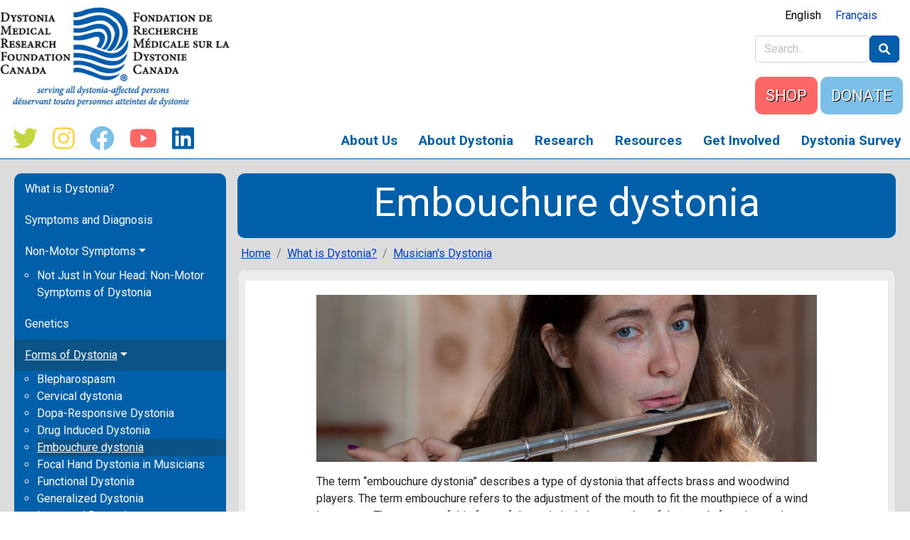

--- FILE ---
content_type: text/html; charset=UTF-8
request_url: https://dystoniacanada.org/index.php/about-dystonia/musicians-dystonias/embouchure-dystonia
body_size: 15298
content:

<!DOCTYPE html>
<html lang="en" dir="ltr" prefix="content: http://purl.org/rss/1.0/modules/content/  dc: http://purl.org/dc/terms/  foaf: http://xmlns.com/foaf/0.1/  og: http://ogp.me/ns#  rdfs: http://www.w3.org/2000/01/rdf-schema#  schema: http://schema.org/  sioc: http://rdfs.org/sioc/ns#  sioct: http://rdfs.org/sioc/types#  skos: http://www.w3.org/2004/02/skos/core#  xsd: http://www.w3.org/2001/XMLSchema# " class="h-100">
  <head>
    <meta charset="utf-8" />
<script async src="https://www.googletagmanager.com/gtag/js?id=UA-63796506-3"></script>
<script>window.dataLayer = window.dataLayer || [];function gtag(){dataLayer.push(arguments)};gtag("js", new Date());gtag("set", "developer_id.dMDhkMT", true);gtag("config", "UA-63796506-3", {"groups":"default","anonymize_ip":true,"page_placeholder":"PLACEHOLDER_page_path"});</script>
<script>var _paq = _paq || [];(function(){var u=(("https:" == document.location.protocol) ? "https://matomo.web.net/" : "http://matomo.web.net/");_paq.push(["setSiteId", "13"]);_paq.push(["setTrackerUrl", u+"matomo.php"]);_paq.push(["setDoNotTrack", 1]);if (!window.matomo_search_results_active) {_paq.push(["trackPageView"]);}_paq.push(["setIgnoreClasses", ["no-tracking","colorbox"]]);_paq.push(["enableLinkTracking"]);var d=document,g=d.createElement("script"),s=d.getElementsByTagName("script")[0];g.type="text/javascript";g.defer=true;g.async=true;g.src=u+"matomo.js";s.parentNode.insertBefore(g,s);})();</script>
<meta name="Generator" content="Drupal 9 (https://www.drupal.org)" />
<meta name="MobileOptimized" content="width" />
<meta name="HandheldFriendly" content="true" />
<meta name="viewport" content="width=device-width, initial-scale=1.0" />
<link rel="icon" href="/sites/dystoniacanada.org/files/148484949521805.png" type="image/png" />
<link rel="alternate" hreflang="en" href="https://dystoniacanada.org/index.php/about-dystonia/musicians-dystonias/embouchure-dystonia" />
<link rel="alternate" hreflang="fr" href="https://dystoniacanada.org/index.php/fr/about-dystonia/musicians-dystonias/embouchure-dystonia" />
<link rel="canonical" href="https://dystoniacanada.org/index.php/about-dystonia/musicians-dystonias/embouchure-dystonia" />
<link rel="shortlink" href="https://dystoniacanada.org/index.php/node/50" />

    <title>Embouchure dystonia | Dystonia Medical Research Foundation Canada</title>
    <link rel="stylesheet" media="all" href="/libraries/superfish/css/superfish.css?skdws2" />
<link rel="stylesheet" media="all" href="/core/themes/stable/css/system/components/ajax-progress.module.css?skdws2" />
<link rel="stylesheet" media="all" href="/core/themes/stable/css/system/components/align.module.css?skdws2" />
<link rel="stylesheet" media="all" href="/core/themes/stable/css/system/components/autocomplete-loading.module.css?skdws2" />
<link rel="stylesheet" media="all" href="/core/themes/stable/css/system/components/fieldgroup.module.css?skdws2" />
<link rel="stylesheet" media="all" href="/core/themes/stable/css/system/components/container-inline.module.css?skdws2" />
<link rel="stylesheet" media="all" href="/core/themes/stable/css/system/components/clearfix.module.css?skdws2" />
<link rel="stylesheet" media="all" href="/core/themes/stable/css/system/components/details.module.css?skdws2" />
<link rel="stylesheet" media="all" href="/core/themes/stable/css/system/components/hidden.module.css?skdws2" />
<link rel="stylesheet" media="all" href="/core/themes/stable/css/system/components/item-list.module.css?skdws2" />
<link rel="stylesheet" media="all" href="/core/themes/stable/css/system/components/js.module.css?skdws2" />
<link rel="stylesheet" media="all" href="/core/themes/stable/css/system/components/nowrap.module.css?skdws2" />
<link rel="stylesheet" media="all" href="/core/themes/stable/css/system/components/position-container.module.css?skdws2" />
<link rel="stylesheet" media="all" href="/core/themes/stable/css/system/components/progress.module.css?skdws2" />
<link rel="stylesheet" media="all" href="/core/themes/stable/css/system/components/reset-appearance.module.css?skdws2" />
<link rel="stylesheet" media="all" href="/core/themes/stable/css/system/components/resize.module.css?skdws2" />
<link rel="stylesheet" media="all" href="/core/themes/stable/css/system/components/sticky-header.module.css?skdws2" />
<link rel="stylesheet" media="all" href="/core/themes/stable/css/system/components/system-status-counter.css?skdws2" />
<link rel="stylesheet" media="all" href="/core/themes/stable/css/system/components/system-status-report-counters.css?skdws2" />
<link rel="stylesheet" media="all" href="/core/themes/stable/css/system/components/system-status-report-general-info.css?skdws2" />
<link rel="stylesheet" media="all" href="/core/themes/stable/css/system/components/tabledrag.module.css?skdws2" />
<link rel="stylesheet" media="all" href="/core/themes/stable/css/system/components/tablesort.module.css?skdws2" />
<link rel="stylesheet" media="all" href="/core/themes/stable/css/system/components/tree-child.module.css?skdws2" />
<link rel="stylesheet" media="all" href="/themes/custom/dyscan_theme/b5dyscan/css/accordion.css?skdws2" />
<link rel="stylesheet" media="all" href="/libraries/fontawesome/css/fontawesome.min.css?skdws2" />
<link rel="stylesheet" media="all" href="/libraries/fontawesome/css/solid.min.css?skdws2" />
<link rel="stylesheet" media="all" href="/core/themes/stable/css/core/assets/vendor/normalize-css/normalize.css?skdws2" />
<link rel="stylesheet" media="all" href="/core/themes/stable/css/core/normalize-fixes.css?skdws2" />
<link rel="stylesheet" media="all" href="/core/themes/classy/css/components/action-links.css?skdws2" />
<link rel="stylesheet" media="all" href="/core/themes/classy/css/components/breadcrumb.css?skdws2" />
<link rel="stylesheet" media="all" href="/core/themes/classy/css/components/collapse-processed.css?skdws2" />
<link rel="stylesheet" media="all" href="/core/themes/classy/css/components/container-inline.css?skdws2" />
<link rel="stylesheet" media="all" href="/core/themes/classy/css/components/details.css?skdws2" />
<link rel="stylesheet" media="all" href="/core/themes/classy/css/components/exposed-filters.css?skdws2" />
<link rel="stylesheet" media="all" href="/core/themes/classy/css/components/field.css?skdws2" />
<link rel="stylesheet" media="all" href="/core/themes/classy/css/components/form.css?skdws2" />
<link rel="stylesheet" media="all" href="/core/themes/classy/css/components/icons.css?skdws2" />
<link rel="stylesheet" media="all" href="/core/themes/classy/css/components/inline-form.css?skdws2" />
<link rel="stylesheet" media="all" href="/core/themes/classy/css/components/item-list.css?skdws2" />
<link rel="stylesheet" media="all" href="/core/themes/classy/css/components/links.css?skdws2" />
<link rel="stylesheet" media="all" href="/core/themes/classy/css/components/menu.css?skdws2" />
<link rel="stylesheet" media="all" href="/core/themes/classy/css/components/more-link.css?skdws2" />
<link rel="stylesheet" media="all" href="/core/themes/classy/css/components/pager.css?skdws2" />
<link rel="stylesheet" media="all" href="/core/themes/classy/css/components/tabledrag.css?skdws2" />
<link rel="stylesheet" media="all" href="/core/themes/classy/css/components/tableselect.css?skdws2" />
<link rel="stylesheet" media="all" href="/core/themes/classy/css/components/tablesort.css?skdws2" />
<link rel="stylesheet" media="all" href="/core/themes/classy/css/components/textarea.css?skdws2" />
<link rel="stylesheet" media="all" href="/core/themes/classy/css/components/ui-dialog.css?skdws2" />
<link rel="stylesheet" media="all" href="/core/themes/classy/css/components/messages.css?skdws2" />
<link rel="stylesheet" media="all" href="/core/themes/classy/css/components/node.css?skdws2" />
<link rel="stylesheet" media="all" href="//fonts.googleapis.com/css2?family=Roboto:ital,wght@0,400;0,500;0,700;0,900;1,400;1,500;1,700;1,900&amp;display=swap" />
<link rel="stylesheet" media="all" href="/themes/custom/dyscan_theme/b5dyscan/css/style.css?skdws2" />
<link rel="stylesheet" media="all" href="/themes/custom/dyscan_theme/b5dyscan/css/custom.css?skdws2" />

    <script src="/libraries/fontawesome/js/fontawesome.min.js?v=6.1.0" defer></script>
<script src="/libraries/fontawesome/js/brands.min.js?v=6.1.0" defer></script>

  </head>
  <body class="path-node page-node-type-page   d-flex flex-column h-100">
        <a href="#main-content" class="visually-hidden focusable skip-link">
      Skip to main content
    </a>
    
      <div class="dialog-off-canvas-main-canvas d-flex flex-column h-100" data-off-canvas-main-canvas>
    
<header>
  <div class="header-container">
    <div id="block-b5dyscan-branding" class="block block-system block-system-branding-block">
  
    
  <div class="navbar-brand d-flex align-items-center">

    <a href="/" title="Home" rel="home" class="site-logo d-block">
    <img src="/sites/dystoniacanada.org/files/DMRF_FRMDC%20-%20no%20white%20background_4.png" alt="Home" />
  </a>
  
  <div>
    
      </div>
</div>
</div>

    
    <div class="header-inner-container">
      <div class="language-switcher-language-url block block-language block-language-blocklanguage-interface" id="block-languageswitcher-5" role="navigation">
  
    
      <ul class="links"><li hreflang="en" data-drupal-link-system-path="node/50" class="en is-active"><a href="/index.php/about-dystonia/musicians-dystonias/embouchure-dystonia" class="language-link is-active" hreflang="en" data-drupal-link-system-path="node/50">English</a></li><li hreflang="fr" data-drupal-link-system-path="node/50" class="fr"><a href="/index.php/fr/about-dystonia/musicians-dystonias/embouchure-dystonia" class="language-link" hreflang="fr" data-drupal-link-system-path="node/50">Français</a></li></ul>
  </div>

      <div class="search-block-form block block-search container-inline" data-drupal-selector="search-block-form" id="block-b5dyscan-search-form" role="search">
  
    
      <form action="/search/node" method="get" id="search-block-form" accept-charset="UTF-8">
  <div class="js-form-item form-item js-form-type-search form-type-search js-form-item-keys form-item-keys form-no-label">
      <label for="edit-keys" class="visually-hidden">Search</label>
        
  <input title="Enter the terms you wish to search for." placeholder="Search..." data-drupal-selector="edit-keys" type="search" id="edit-keys" name="keys" value="" size="15" maxlength="128" class="form-search form-control" />


        </div>
<div data-drupal-selector="edit-actions" class="form-actions js-form-wrapper form-wrapper" id="edit-actions">
    <input data-drupal-selector="edit-submit" type="submit" id="edit-submit" value="" class="button js-form-submit form-submit btn btn-primary" />

</div>

</form>

  </div>

      <div id="block-headerbuttons" class="block block-block-content block-block-content24f14a10-7d88-47da-91c2-aa39046a1e5f">
  
    
      
            <div class="clearfix text-formatted field field--name-body field--type-text-with-summary field--label-hidden field__item"><div class="shop header-button"><a href="https://app.etapestry.com/cart/DystoniaMedicalResearchFounda_1/default/category.php?ref=7253.0.249744410">SHOP</a></div>

<div class="donate header-button"><a href="/donateonline">DONATE</a></div>
</div>
      
  </div>

    </div>
  </div>
</header>

<main role="main">

  <nav class="navbar navbar-expand-lg sticky-top">
    <div class="container d-flex">
      

      <div
        class="collapse navbar-collapse justify-content-md-end flex-wrap"
        id="navbarSupportedContent">
        
          <div class="region region-nav-main">
    <div id="block-social-icons" class="block block-block-content block-block-contentdcb3c2c7-504b-4d7b-8120-92d5753bb7f2">
  
    
      
            <div class="clearfix text-formatted field field--name-body field--type-text-with-summary field--label-hidden field__item"><p>
<a class="social-icon" href="https://twitter.com/dystonia_canada" rel="Follow DMRF Canada on Twitter"><i class="fa-brands fa-twitter"></i></a>
<a class="social-icon" href="https://www.instagram.com/dystonia_canada/" rel="DMRF Canada on Instagram"><i class="fa-brands fa-instagram"></i></a>
<a class="social-icon" href="https://www.facebook.com/DMRFC" rel="DMRF Canada on Facebook"><i class="fa-brands fa-facebook"></i></a>
<a class="social-icon" href="https://www.youtube.com/channel/UCsJiskFOKDLKgOzztHloHTg" rel="DMRF Canada on YouTube"><i class="fa-brands fa-youtube"></i></a>
<a class="social-icon" href="https://ca.linkedin.com/company/dystonia-medical-research-foundation-canada" rel="DMRF Canada on LinkedIn"><i class="fa-brands fa-linkedin"></i></a>
</p></div>
      
  </div>
<div id="block-mainnavigation" class="block block-superfish block-superfishmain">
  
    
      
<ul id="superfish-main" class="menu sf-menu sf-main sf-horizontal sf-style-none">
  
<li id="main-menu-link-content6592619e-c50c-493a-85b8-30fb9a24969d" class="sf-depth-1 menuparent"><a href="/index.php/about-us" title="About DMRF Canada" class="sf-depth-1 menuparent">About Us</a><ul><li id="main-menu-link-content1a8716c6-c7d7-432e-9340-446c18dc5b0f" class="sf-depth-2 sf-no-children"><a href="/index.php/about-us" title="Learn about our Foundation" class="sf-depth-2">About DMRF Canada</a></li><li id="main-menu-link-content90a75b71-8788-4abf-89dd-d946a9f85c06" class="sf-depth-2 sf-no-children"><a href="/index.php/about-us/people" title="Staff and Board" class="sf-depth-2">People</a></li><li id="main-menu-link-content89e0b861-4e6e-4d36-9bb8-bf09873bfd0e" class="sf-depth-2 sf-no-children"><a href="/index.php/news" class="sf-depth-2">Latest News</a></li><li id="main-menu-link-contentb8e51559-aab7-4bd6-983a-75b066ed8751" class="sf-depth-2 sf-no-children"><a href="/index.php/newsletters" title="Newsletters and E-newsletters" class="sf-depth-2">Newsletters</a></li><li id="main-menu-link-contentf955cf7f-fb22-4ad6-94dc-28a80556d283" class="sf-depth-2 sf-no-children"><a href="/index.php/social-media" title="How to reach us on Social Media" class="sf-depth-2">Find Us on Social</a></li><li id="main-menu-link-content9c7935eb-75b0-4c7d-a4d9-9a9b29eaaf56" class="sf-depth-2 sf-no-children"><a href="/index.php/contactus" title="Contact Information " class="sf-depth-2">Contact Us</a></li><li id="main-menu-link-content0f8c102b-2e98-4080-aac2-9d2dae4cf850" class="sf-depth-2 sf-no-children"><a href="/index.php/annual-reports-and-financial-statements" title="Annual Reports and Financial Statements" class="sf-depth-2">Annual Reports and Financial Statements</a></li><li id="main-menu-link-content8fe8abb8-005b-4708-90ef-1a73e26ce7ff" class="sf-depth-2 sf-no-children"><a href="https://dystoniacanada.org/partnerships" title="DMRF Canada&#039;s list of Partnerships" class="sf-depth-2 sf-external">Partnerships</a></li></ul></li><li id="main-menu-link-content97c138af-1297-4184-9943-40c442bcca34" class="active-trail sf-depth-1 menuparent"><a href="/index.php/about-dystonia" title="Learn about dystonia" class="sf-depth-1 menuparent">About Dystonia</a><ul><li id="main-menu-link-content9806cd96-ae99-402d-8a0e-0da727fd9660" class="sf-depth-2 sf-no-children"><a href="/index.php/about-dystonia" title="About Dystonia" class="sf-depth-2">What is Dystonia?</a></li><li id="main-menu-link-content90c27a49-ac96-4256-8858-aa4332ea8b39" class="sf-depth-2 sf-no-children"><a href="/index.php/about-dystonia/symptoms-diagnosis" title="Symptoms and Diagnosis of Dystonia" class="sf-depth-2">Symptoms and Diagnosis</a></li><li id="main-menu-link-contentc812bf41-7764-433c-8f74-a6b9f264ea74" class="sf-depth-2 sf-no-children"><a href="/index.php/more-movement-disorder-non-motor-dystonia-symptoms" class="sf-depth-2">Non-Motor Symptoms</a></li><li id="main-menu-link-contentfc75e51c-5ccd-4add-90d5-1dbcdeabc1b2" class="sf-depth-2 sf-no-children"><a href="/index.php/about-dystonia/genetics" title="Genetics of Dystonia" class="sf-depth-2">Genetics</a></li><li id="main-menu-link-content21736e79-0f93-4fd1-9ee2-7553fcd54ae1" class="active-trail sf-depth-2 menuparent"><a href="/index.php/about-dystonia/forms-dystonia" title="Different Types of Dystonia" class="sf-depth-2 menuparent">Forms of Dystonia</a><ul><li id="main-menu-link-content01c25c4b-6f7f-4867-b518-cc05454b130c" class="sf-depth-3 sf-no-children"><a href="/index.php/blepharospasm" class="sf-depth-3">Blepharospasm</a></li><li id="main-menu-link-contentcfe1b0dc-1256-4e19-a643-ea75c7a22870" class="sf-depth-3 sf-no-children"><a href="/index.php/about-dystonia/focal-dystonias/cervical-dystonia" class="sf-depth-3">Cervical dystonia</a></li><li id="main-menu-link-contentb63f335c-ffe7-4e5b-8bf3-64ac65786caa" class="sf-depth-3 sf-no-children"><a href="/index.php/about-dystonia/dopa-responsive-dystonia" class="sf-depth-3">Dopa-Responsive Dystonia</a></li><li id="main-menu-link-contentd414dc04-82d4-47f0-8035-9cbf7d537c9e" class="sf-depth-3 sf-no-children"><a href="/index.php/about-dystonia/secondary-dystonias/drug-induced" class="sf-depth-3">Drug Induced Dystonia</a></li><li id="main-menu-link-content70333ceb-e5e4-498d-a12b-0ccf6b6fd6e8" class="active-trail sf-depth-3 sf-no-children"><a href="/index.php/about-dystonia/musicians-dystonias/embouchure-dystonia" class="is-active sf-depth-3">Embouchure dystonia</a></li><li id="main-menu-link-content72b4c7b3-3c24-4519-bb04-bd3bcf0c0d4b" class="sf-depth-3 sf-no-children"><a href="/index.php/about-dystonia/musicians-dystonias/focal-hand" class="sf-depth-3">Focal Hand Dystonia in Musicians</a></li><li id="main-menu-link-contentf6b9a74b-6450-493f-8b85-1ab0153f4422" class="sf-depth-3 sf-no-children"><a href="/index.php/about-dystonia/functionaldystonia" class="sf-depth-3">Functional Dystonia</a></li><li id="main-menu-link-content24614fca-bbfe-4f4e-83c8-85fcd9b9de65" class="sf-depth-3 sf-no-children"><a href="/index.php/generalizeddystonia" class="sf-depth-3">Generalized Dystonia</a></li><li id="main-menu-link-content82b536d3-75d6-4bd8-8f6b-d97a8276e7e3" class="sf-depth-3 sf-no-children"><a href="/index.php/about-dystonia/focal-dystonias/laryngeal-dystonia" class="sf-depth-3">Laryngeal Dystonia</a></li><li id="main-menu-link-contentf480bcd3-ff5f-479b-9dd0-a65bdea7e48e" class="sf-depth-3 sf-no-children"><a href="/index.php/about-dystonia/lower-limb-dystonia" class="sf-depth-3">Lower Limb Dystonia</a></li><li id="main-menu-link-content9e488d3e-7017-4721-834f-2a84d3b93ccd" class="sf-depth-3 sf-no-children"><a href="/index.php/about-dystonia/myoclonic-dystonia" class="sf-depth-3">Myoclonus-Dystonia</a></li><li id="main-menu-link-content59d85ce4-3b63-4b06-a4cb-1fa83dfcc91f" class="sf-depth-3 sf-no-children"><a href="/index.php/about-dystonia/secondary-dystonias/neurological-metabolic-diseases" class="sf-depth-3">Neurological and Metabolic Diseases</a></li><li id="main-menu-link-content5468b144-d36f-44fa-8c4a-d8635d94195a" class="sf-depth-3 sf-no-children"><a href="/index.php/about-dystonia/focal-dystonias/oromandibular-dystonia" class="sf-depth-3">Oromandibular dystonia</a></li><li id="main-menu-link-contentae2b529f-3284-49ee-a7a3-9e90c085fbc2" class="sf-depth-3 sf-no-children"><a href="/index.php/about-dystonia/paroxysmaldyskinesias" class="sf-depth-3">Paroxysmal Dystonia and Dyskinesias</a></li><li id="main-menu-link-content39542e60-22f8-428a-8b80-707e39e8bd09" class="sf-depth-3 sf-no-children"><a href="/index.php/about-dystonia/pediatric-dystonia" class="sf-depth-3">Pediatric Dystonia</a></li><li id="main-menu-link-contentd6ca2927-a78d-42a1-9eab-242b87052b5a" class="sf-depth-3 sf-no-children"><a href="/index.php/rapid-onset-dystonia-parkinsonism" class="sf-depth-3">Rapid-Onset Dystonia-Parkinsonism</a></li><li id="main-menu-link-contentc423e5c7-9780-45a8-9034-13f9a7412428" class="sf-depth-3 sf-no-children"><a href="/index.php/runners-dystonia" class="sf-depth-3">Runner&#039;s Dystonia</a></li><li id="main-menu-link-content832784e1-0f71-4774-ada4-74daf0b1bbec" class="sf-depth-3 sf-no-children"><a href="/index.php/about-dystonia/secondary-dystonias/toxins" class="sf-depth-3">Toxins</a></li><li id="main-menu-link-contentc46a2065-5a8d-4a36-b081-97297c17dd19" class="sf-depth-3 sf-no-children"><a href="/index.php/about-dystonia/secondary-dystonias/trauma" class="sf-depth-3">Trauma</a></li><li id="main-menu-link-content9818187c-2202-444e-b5de-f5614481980b" class="sf-depth-3 sf-no-children"><a href="/index.php/about-dystonia/focal-dystonias/writer%E2%80%99s-cramp" class="sf-depth-3">Writer’s Cramp</a></li><li id="main-menu-link-content1f6408c0-24f7-4fea-afba-54b391241c85" class="sf-depth-3 sf-no-children"><a href="/index.php/about-dystonia/x-linked-dystonia-parkinsonism" class="sf-depth-3">X-linked Dystonia-parkinsonism</a></li></ul></li><li id="main-menu-link-content5db537a5-c337-4958-a2e5-c60f1ac1b36e" class="sf-depth-2 menuparent"><a href="/index.php/about-dystonia/treatments" title="Treatments for Dystonia" class="sf-depth-2 menuparent">Treatments</a><ul><li id="main-menu-link-content63b8fb06-5b05-4c48-8ee2-e609475b1e54" class="sf-depth-3 sf-no-children"><a href="/index.php/about-dystonia/treatments/botulinum-injections" class="sf-depth-3">Botulinum Toxin Injections</a></li><li id="main-menu-link-contentb1dfd053-0643-44ef-913b-8f1722cc344a" class="sf-depth-3 sf-no-children"><a href="/index.php/complementary-therapies" class="sf-depth-3">Complementary Therapies</a></li><li id="main-menu-link-contentc323a384-1dcb-43e7-bdd6-ee708be89ee1" class="sf-depth-3 sf-no-children"><a href="/index.php/about-dystonia/treatments/deep-brain-stimulation" title="Deep Brain Stimulation" class="sf-depth-3">Deep Brain Stimulation</a></li><li id="main-menu-link-content4397fae9-9887-4bf8-92f0-c07cdf3fd469" class="sf-depth-3 sf-no-children"><a href="https://dystoniacanada.org/fr/Physioth%C3%A9rapie-et-dystonie" class="sf-depth-3 sf-external">Non-Drug Therapies</a></li><li id="main-menu-link-contentaaae6d9e-6f05-44d4-b98f-168fded05c50" class="sf-depth-3 sf-no-children"><a href="/index.php/about-dystonia/treatments/oral-medications" class="sf-depth-3">Oral Medications</a></li><li id="main-menu-link-content74548ba5-5eec-4755-a4ae-be5c7c2133cf" class="sf-depth-3 sf-no-children"><a href="/index.php/about-dystonia/treatments/surgery" class="sf-depth-3">Other Surgeries</a></li><li id="main-menu-link-contenta0e54f05-7998-4d5e-8a81-9742d7e7b534" class="sf-depth-3 sf-no-children"><a href="/index.php/about-dystonia/treatments/voice/speech-therapy" class="sf-depth-3">Voice/Speech Therapy</a></li></ul></li><li id="main-menu-link-content6807b27e-a556-4db6-a584-23a53695b5d5" class="sf-depth-2 sf-no-children"><a href="/index.php/faqs" title="Frequently Asked Questions about Dystonia" class="sf-depth-2">Frequently Asked Questions</a></li><li id="main-menu-link-contentc9d857f1-3f04-4bd9-8334-286a303f0155" class="sf-depth-2 sf-no-children"><a href="https://dystoniacanada.org/common-misunderstandings" class="sf-depth-2 sf-external">Common Misunderstandings </a></li><li id="main-menu-link-content032ee9ac-22bd-406d-a498-b77a600d84c7" class="sf-depth-2 sf-no-children"><a href="/index.php/about-dystonia/related-differential-disorders" title="Learn about disorders related to dystonia" class="sf-depth-2">Related Disorders</a></li><li id="main-menu-link-contentb231d3bb-0ac2-4f87-b608-63e492be3dbf" class="sf-depth-2 sf-no-children"><a href="/index.php/dystonia-information-materials" class="sf-depth-2">Downloadable Dystonia Information Materials</a></li><li id="main-menu-link-contentc5a3d98c-fc2d-4fef-a891-7f01346c3dc8" class="sf-depth-2 sf-no-children"><a href="/index.php/video" title="Dystonia Video" class="sf-depth-2">Dystonia Video</a></li><li id="main-menu-link-content226d272d-34f3-4d86-a7c1-84054efcd8af" class="sf-depth-2 sf-no-children"><a href="/index.php/dystonia-information-sessions" title="Dystonia Information Sessions" class="sf-depth-2">Dystonia Information Sessions</a></li><li id="main-menu-link-content4b78a366-e608-4185-b2b1-de2ce1f99add" class="sf-depth-2 sf-no-children"><a href="/index.php/patient-stories" title="Stories written by dystonia patients" class="sf-depth-2">Patient Stories</a></li></ul></li><li id="main-menu-link-content328b0608-2e69-48b5-97fb-18c8e92868e1" class="sf-depth-1 menuparent"><a href="/index.php/research" title="Research Information" class="sf-depth-1 menuparent">Research</a><ul><li id="main-menu-link-contentcfa5bec2-9cdf-4555-ab23-2f40422d2618" class="sf-depth-2 sf-no-children"><a href="/index.php/research" title="How we Fund and Support Dystonia Research" class="sf-depth-2">How We Support Research</a></li><li id="main-menu-link-contente212b300-6aff-4836-991e-67be3622bc0b" class="sf-depth-2 sf-no-children"><a href="https://dystoniacanada.org/research-changes-lives" title="Current Projects" class="sf-depth-2 sf-external">Current Projects</a></li><li id="main-menu-link-content2eb5c3e6-572a-4dec-b078-13c5ca5b65fb" class="sf-depth-2 sf-no-children"><a href="/index.php/latest-dystonia-research-news" title="Latest Dystonia Research" class="sf-depth-2">Latest Research News</a></li><li id="main-menu-link-content4caacf45-c177-4dd2-b33b-be091c7f7972" class="sf-depth-2 sf-no-children"><a href="/index.php/researchfunding" title="Funding Opportunities for Dystonia Researchers" class="sf-depth-2">Research Funding Opportunities</a></li><li id="main-menu-link-content6aa3be3c-63ba-4c2f-b8f1-5ff5a2c5c3af" class="sf-depth-2 sf-no-children"><a href="/index.php/you-can-help-shape-dystonia-research" title="Support Future Dystonia Research with the Global Dystonia Registry" class="sf-depth-2">Global Dystonia Registry</a></li><li id="main-menu-link-content01a5f78d-63b0-4ee9-b29b-51b24dcbb0e4" class="sf-depth-2 sf-no-children"><a href="/index.php/dystonia-coalition" title="Learn about the Dystonia Coalition" class="sf-depth-2">Dystonia Coalition</a></li><li id="main-menu-link-content55562418-fbac-44b2-b518-6d48ed5ebe97" class="sf-depth-2 sf-no-children"><a href="/index.php/news/dmrf-launches-first-scientific-journal-dedicated-dystonia" title="Dystonia, an open access scientific journal" class="sf-depth-2">Dystonia Journal</a></li><li id="main-menu-link-contenta3d1a990-dd95-4be3-b889-4a62faa21d6f" class="sf-depth-2 sf-no-children"><a href="/index.php/clinical-trials-for-dystonia" class="sf-depth-2">Clinical Trials and Research Studies</a></li><li id="main-menu-link-content4a3932db-daa3-4cb8-8cfe-72427b7268a0" class="sf-depth-2 sf-no-children"><a href="https://dystoniacanada.org/scienceandresearch" title="Dystonia Science and Research Meetings" class="sf-depth-2 sf-external">Dystonia Science and Research Meetings</a></li></ul></li><li id="main-menu-link-content6a2e31ef-907c-4db6-bcc5-be37493329cf" class="sf-depth-1 menuparent"><a href="/index.php/resources" title="resources for patients and caregivers " class="sf-depth-1 menuparent">Resources</a><ul><li id="main-menu-link-content9d27f5ca-3a7f-4492-97d0-dabdb3b0f0c7" class="sf-depth-2 menuparent"><a href="/index.php/resources" class="sf-depth-2 menuparent">Tools &amp; Resources For Living Well With Dystonia</a><ul><li id="main-menu-link-content7e12a969-9c6b-4881-b690-e64dbfbd1bcb" class="sf-depth-3 sf-no-children"><a href="/index.php/living-with-dystonia" class="sf-depth-3">Living With Dystonia</a></li><li id="main-menu-link-content48ee8911-15f0-4487-9c87-49ec1e8d060a" class="sf-depth-3 sf-no-children"><a href="/index.php/how-talk-with-your-doctor-about-dystonia" class="sf-depth-3">How to Talk with Your Doctor About Dystonia</a></li><li id="main-menu-link-content3442339c-8d7f-4943-ba95-6b67d7ee5c10" class="sf-depth-3 sf-no-children"><a href="/index.php/travelling-with-dystonia" class="sf-depth-3">Travelling With Dystonia</a></li><li id="main-menu-link-content8b74a78c-203c-441d-baae-773a3ab646f2" class="sf-depth-3 sf-no-children"><a href="/index.php/fr/Physioth%C3%A9rapie-et-dystonie" title="Dystonia Physio Exercise Hub and more" class="sf-depth-3">Physiotherapy and Dystonia</a></li><li id="main-menu-link-content9d5b9b06-e02d-433c-b5c3-ea5289c587dd" class="sf-depth-3 sf-no-children"><a href="/index.php/financialsupport" title="Financial resources for dystonia patients" class="sf-depth-3">Financial Support</a></li><li id="main-menu-link-contentaedef225-16f7-432d-be25-0084d574d1eb" class="sf-depth-3 sf-no-children"><a href="/index.php/resources/provincial-health-insurance/provincial-health-insurance" class="sf-depth-3">Provincial Healthcare Programs and Support</a></li><li id="main-menu-link-contentc2464cd7-8270-4d04-a117-98077e2c97de" class="sf-depth-3 sf-no-children"><a href="/index.php/upcoming-events" title="Find Support Groups in your Area " class="sf-depth-3">Upcoming Events and Support Group Meetings</a></li><li id="main-menu-link-content01364a49-4e30-4eaf-b294-466544acdab1" class="sf-depth-3 sf-no-children"><a href="/index.php/online-support" title="Meet with other dystonia patients online" class="sf-depth-3">Online Support Groups</a></li><li id="main-menu-link-content7bacc5e7-3a3d-42b5-bb77-0ec70713c618" class="sf-depth-3 sf-no-children"><a href="/index.php/arts" class="sf-depth-3">Books and Music by the Dystonia Community</a></li><li id="main-menu-link-content11e37fd9-9c7f-4755-bacc-fa852172df16" class="sf-depth-3 sf-no-children"><a href="/index.php/dystoniapatientgrant" title="Apply For The Jackson Mooney Dystonia Patient Grant" class="sf-depth-3">Apply For The Jackson Mooney Patient Grant Today</a></li><li id="main-menu-link-content4dbfbef1-146e-40a2-b906-6168ff04bf5c" class="sf-depth-3 sf-no-children"><a href="/index.php/patient-stories" title="Stories written by dystonia patients" class="sf-depth-3">Patient Stories</a></li></ul></li><li id="main-menu-link-content59b8a48d-4eea-4f52-a199-396cb46d8c95" class="sf-depth-2 sf-no-children"><a href="/index.php/resources-for-teens" class="sf-depth-2">Resources for Teens and Young Adults</a></li><li id="main-menu-link-contentf72e0f5f-b4ab-4e5a-9fc8-8c64b5c649f0" class="sf-depth-2 sf-no-children"><a href="/index.php/support" title="Support Groups and Other Helpful Links" class="sf-depth-2">Find A Doctor/ Join A Support Group</a></li><li id="main-menu-link-contentb76616fe-f909-437c-96d2-d0d2780aadd5" class="sf-depth-2 sf-no-children"><a href="/index.php/support-for-caregivers" title="resources for caregivers" class="sf-depth-2">Resources for Parents and Caregivers</a></li><li id="main-menu-link-content39f32185-60c1-41d5-88d6-668100a509ee" class="sf-depth-2 sf-no-children"><a href="/index.php/healthprofessionals" title="Resources for Health Professionals" class="sf-depth-2">Resources for Health Professionals</a></li><li id="main-menu-link-content46686af2-79a7-40cf-a9a3-2e5659409547" class="sf-depth-2 sf-no-children"><a href="/index.php/other-helpful-links" title="Links to Other Organizations that can be helpful for dystonia patients" class="sf-depth-2">Other Helpful Links</a></li><li id="main-menu-link-content1fbb99b6-5845-4fca-91bf-58953b2e92ef" class="sf-depth-2 sf-no-children"><a href="/index.php/cyber-safety" class="sf-depth-2">Cyber Safety</a></li></ul></li><li id="main-menu-link-contentc43784cd-23e7-4c9f-9677-114d8954e67d" class="sf-depth-1 menuparent"><a href="/index.php/get-involved" title="Find out how you can help support dystonia patients and research" class="sf-depth-1 menuparent">Get Involved</a><ul><li id="main-menu-link-contentb16cff71-0f01-4b12-a396-621dcfc4fd08" class="sf-depth-2 menuparent"><a href="/index.php/ways-help" class="sf-depth-2 menuparent">Ways to Give</a><ul><li id="main-menu-link-contentf2c6ca87-96b0-4207-8abe-0545106b5ac9" class="sf-depth-3 sf-no-children"><a href="/index.php/donate" class="sf-depth-3">Make a Donation</a></li><li id="main-menu-link-content938b155b-d239-476b-8b35-54273f9f63fc" class="sf-depth-3 sf-no-children"><a href="/index.php/donate-car-canada" class="sf-depth-3">Donate-a-car-Canada</a></li><li id="main-menu-link-content00dc6c4b-d440-4443-b8d4-98d21644f622" class="sf-depth-3 sf-no-children"><a href="/index.php/employee-giving-program" class="sf-depth-3">Employee Giving Programs</a></li><li id="main-menu-link-contentac85f575-6855-4f89-a6e1-ca4ed32f8af1" class="sf-depth-3 sf-no-children"><a href="/index.php/legacy" class="sf-depth-3">Planned Giving</a></li><li id="main-menu-link-contenta998f80e-1073-4e25-8bf3-6af0484e6f67" class="sf-depth-3 sf-no-children"><a href="/index.php/auction" class="sf-depth-3">Auction</a></li><li id="main-menu-link-contenteb7aafd0-acc4-4b19-b100-b166134af52a" class="sf-depth-3 sf-no-children"><a href="https://tiltify.com/dmrfcanada" class="sf-depth-3 sf-external">Tiltify</a></li></ul></li><li id="main-menu-link-contentd190b526-3a08-43ac-8a47-9d3a7a0ff7e0" class="sf-depth-2 menuparent"><a href="/index.php/fundraise" title="Find out how you can fundraise in your own community" class="sf-depth-2 menuparent">Fundraise</a><ul><li id="main-menu-link-content1506c384-9fd5-48b8-bf82-f09456f4eaef" class="sf-depth-3 sf-no-children"><a href="/index.php/doit" class="sf-depth-3">Do It For Dystonia</a></li><li id="main-menu-link-content3cb3e063-b5d9-4928-b498-e84ceafd8655" class="sf-depth-3 sf-no-children"><a href="/index.php/join-an-event" title="Join an upcoming community event near you!" class="sf-depth-3">Join an Event</a></li><li id="main-menu-link-contentf21a4208-1711-445f-90b7-ca051ad4d16b" class="sf-depth-3 sf-no-children"><a href="/index.php/facebookfundraising" class="sf-depth-3">Facebook Fundraising</a></li><li id="main-menu-link-contente77a8ecf-0700-4e86-aab6-cfa36d7389e8" class="sf-depth-3 sf-no-children"><a href="https://tiltify.com/dmrfcanada" class="sf-depth-3 sf-external">Tiltify</a></li></ul></li><li id="main-menu-link-content532a33df-17be-4300-bb4d-f78564bf7954" class="sf-depth-2 sf-no-children"><a href="/index.php/connectdmrfc" title="Connect Us With Your Network " class="sf-depth-2">Connect Us With Your Network </a></li><li id="main-menu-link-contenta5a7bd06-9980-4303-93d8-c33748af7486" class="sf-depth-2 menuparent"><a href="/index.php/raise-dystonia-awareness" title="raise awareness about dystonia " class="sf-depth-2 menuparent">Raise Awareness</a><ul><li id="main-menu-link-contentd78cbf26-3827-4748-bef9-461c4012ba2b" class="sf-depth-3 sf-no-children"><a href="https://dystoniacanada.org/dystoniaawarenessmonth" title="September is Dystonia Awareness month." class="sf-depth-3 sf-external">Dystonia Awareness Month</a></li><li id="main-menu-link-content03014869-35f2-4912-a73b-21b5c94bc93d" class="sf-depth-3 sf-no-children"><a href="https://dystoniacanada.org/raise-dystonia-awareness" title="How to raise awareness throughout the year. " class="sf-depth-3 sf-external">Raise Awareness Throughout the Year</a></li></ul></li><li id="main-menu-link-contentbda896cf-6f73-42bb-ab1d-b4e15a0a6169" class="sf-depth-2 sf-no-children"><a href="/index.php/advocacy" title="Organizations affiliated with DMRF Canada" class="sf-depth-2">Advocacy</a></li><li id="main-menu-link-content30d7f0e2-d771-45f4-b780-0298c7f9b694" class="sf-depth-2 sf-no-children"><a href="/index.php/volunteer" class="sf-depth-2">Volunteer</a></li><li id="main-menu-link-contentf8775cd8-1b83-45d8-ac37-822d647fe383" class="sf-depth-2 sf-no-children"><a href="https://dystoniacanada.org/case-for-support" class="sf-depth-2 sf-external">Case For Support</a></li></ul></li><li id="main-menu-link-content0e942964-ef91-4cc7-a2e2-54d40091614c" class="sf-depth-1 sf-no-children"><a href="/index.php/Survey2025" class="sf-depth-1">Dystonia Survey</a></li>
</ul>

  </div>

  </div>

      </div>
    </div>
  </nav>

  <a id="main-content" tabindex="-1"></a>
  
  
  
  

  <div class="container">
        <div class="row g-0">
              <div class="order-2 order-lg-1 col-12 col-lg-3">
            <div class="region region-sidebar-first">
    <nav aria-labelledby="block-menu-side-nav-menu" id="block-menu-side-nav" class="block block-menu navigation menu--main">
            
  <h5 class="visually-hidden" id="block-menu-side-nav-menu">Main navigation</h5>
  

        
            <ul class="navbar-nav mr-auto">
                        <li class="nav-item">
          <a href="/index.php/about-dystonia" title="About Dystonia" class="nav-item nav-link" data-drupal-link-system-path="node/2">What is Dystonia?</a>
      </li>

                    <li class="nav-item">
          <a href="/index.php/about-dystonia/symptoms-diagnosis" title="Symptoms and Diagnosis of Dystonia" class="nav-item nav-link" data-drupal-link-system-path="node/41">Symptoms and Diagnosis</a>
      </li>

                    <li class="nav-item dropdown">
          <a href="/index.php/more-movement-disorder-non-motor-dystonia-symptoms" class="nav-item nav-link dropdown-toggle" role="button" data-bs-toggle="dropdown" aria-expanded="false" title="Expand menu Non-Motor Symptoms" data-drupal-link-system-path="node/1554">Non-Motor Symptoms</a>
                  <ul>
                        <li class="nav-item">
          <a href="/index.php/more-movement-disorder-non-motor-dystonia-symptoms" class="dropdown-item" data-drupal-link-system-path="node/1554">Not Just In Your Head: Non-Motor Symptoms of Dystonia</a>
      </li>

        </ul>
  
      </li>

                    <li class="nav-item">
          <a href="/index.php/about-dystonia/genetics" title="Genetics of Dystonia" class="nav-item nav-link" data-drupal-link-system-path="node/65">Genetics</a>
      </li>

                    <li class="nav-item dropdown">
          <a href="/index.php/about-dystonia/forms-dystonia" title="Expand menu Forms of Dystonia" class="nav-item nav-link active dropdown-toggle" role="button" data-bs-toggle="dropdown" aria-expanded="false" data-drupal-link-system-path="node/639">Forms of Dystonia</a>
                  <ul>
                        <li class="nav-item">
          <a href="/index.php/blepharospasm" class="dropdown-item" data-drupal-link-system-path="node/44">Blepharospasm</a>
      </li>

                    <li class="nav-item">
          <a href="/index.php/about-dystonia/focal-dystonias/cervical-dystonia" class="dropdown-item" data-drupal-link-system-path="node/45">Cervical dystonia</a>
      </li>

                    <li class="nav-item">
          <a href="/index.php/about-dystonia/dopa-responsive-dystonia" class="dropdown-item" data-drupal-link-system-path="node/54">Dopa-Responsive Dystonia</a>
      </li>

                    <li class="nav-item">
          <a href="/index.php/about-dystonia/secondary-dystonias/drug-induced" class="dropdown-item" data-drupal-link-system-path="node/61">Drug Induced Dystonia</a>
      </li>

                    <li class="nav-item">
          <a href="/index.php/about-dystonia/musicians-dystonias/embouchure-dystonia" class="active dropdown-item is-active" data-drupal-link-system-path="node/50">Embouchure dystonia</a>
      </li>

                    <li class="nav-item">
          <a href="/index.php/about-dystonia/musicians-dystonias/focal-hand" class="dropdown-item" data-drupal-link-system-path="node/51">Focal Hand Dystonia in Musicians</a>
      </li>

                    <li class="nav-item">
          <a href="/index.php/about-dystonia/functionaldystonia" class="dropdown-item" data-drupal-link-system-path="node/64">Functional Dystonia</a>
      </li>

                    <li class="nav-item">
          <a href="/index.php/generalizeddystonia" class="dropdown-item" data-drupal-link-system-path="node/53">Generalized Dystonia</a>
      </li>

                    <li class="nav-item">
          <a href="/index.php/about-dystonia/focal-dystonias/laryngeal-dystonia" class="dropdown-item" data-drupal-link-system-path="node/47">Laryngeal Dystonia</a>
      </li>

                    <li class="nav-item">
          <a href="/index.php/about-dystonia/lower-limb-dystonia" class="dropdown-item" data-drupal-link-system-path="node/1664">Lower Limb Dystonia</a>
      </li>

                    <li class="nav-item">
          <a href="/index.php/about-dystonia/myoclonic-dystonia" class="dropdown-item" data-drupal-link-system-path="node/55">Myoclonus-Dystonia</a>
      </li>

                    <li class="nav-item">
          <a href="/index.php/about-dystonia/secondary-dystonias/neurological-metabolic-diseases" class="dropdown-item" data-drupal-link-system-path="node/63">Neurological and Metabolic Diseases</a>
      </li>

                    <li class="nav-item">
          <a href="/index.php/about-dystonia/focal-dystonias/oromandibular-dystonia" class="dropdown-item" data-drupal-link-system-path="node/46">Oromandibular dystonia</a>
      </li>

                    <li class="nav-item">
          <a href="/index.php/about-dystonia/paroxysmaldyskinesias" class="dropdown-item" data-drupal-link-system-path="node/56">Paroxysmal Dystonia and Dyskinesias</a>
      </li>

                    <li class="nav-item">
          <a href="/index.php/about-dystonia/pediatric-dystonia" class="dropdown-item" data-drupal-link-system-path="node/1665">Pediatric Dystonia</a>
      </li>

                    <li class="nav-item">
          <a href="/index.php/rapid-onset-dystonia-parkinsonism" class="dropdown-item" data-drupal-link-system-path="node/1669">Rapid-Onset Dystonia-Parkinsonism</a>
      </li>

                    <li class="nav-item">
          <a href="/index.php/runners-dystonia" class="dropdown-item" data-drupal-link-system-path="node/1980">Runner&#039;s Dystonia</a>
      </li>

                    <li class="nav-item">
          <a href="/index.php/about-dystonia/secondary-dystonias/toxins" class="dropdown-item" data-drupal-link-system-path="node/62">Toxins</a>
      </li>

                    <li class="nav-item">
          <a href="/index.php/about-dystonia/secondary-dystonias/trauma" class="dropdown-item" data-drupal-link-system-path="node/60">Trauma</a>
      </li>

                    <li class="nav-item">
          <a href="/index.php/about-dystonia/focal-dystonias/writer%E2%80%99s-cramp" class="dropdown-item" data-drupal-link-system-path="node/48">Writer’s Cramp</a>
      </li>

                    <li class="nav-item">
          <a href="/index.php/about-dystonia/x-linked-dystonia-parkinsonism" class="dropdown-item" data-drupal-link-system-path="node/58">X-linked Dystonia-parkinsonism</a>
      </li>

        </ul>
  
      </li>

                    <li class="nav-item dropdown">
          <a href="/index.php/about-dystonia/treatments" title="Expand menu Treatments" class="nav-item nav-link dropdown-toggle" role="button" data-bs-toggle="dropdown" aria-expanded="false" data-drupal-link-system-path="node/70">Treatments</a>
                  <ul>
                        <li class="nav-item">
          <a href="/index.php/about-dystonia/treatments/botulinum-injections" class="dropdown-item" data-drupal-link-system-path="node/75">Botulinum Toxin Injections</a>
      </li>

                    <li class="nav-item">
          <a href="/index.php/complementary-therapies" class="dropdown-item" data-drupal-link-system-path="node/1483">Complementary Therapies</a>
      </li>

                    <li class="nav-item">
          <a href="/index.php/about-dystonia/treatments/deep-brain-stimulation" title="Deep Brain Stimulation" class="dropdown-item" data-drupal-link-system-path="node/737">Deep Brain Stimulation</a>
      </li>

                    <li class="nav-item">
          <a href="https://dystoniacanada.org/fr/Physioth%C3%A9rapie-et-dystonie" class="dropdown-item">Non-Drug Therapies</a>
      </li>

                    <li class="nav-item">
          <a href="/index.php/about-dystonia/treatments/oral-medications" class="dropdown-item" data-drupal-link-system-path="node/74">Oral Medications</a>
      </li>

                    <li class="nav-item">
          <a href="/index.php/about-dystonia/treatments/surgery" class="dropdown-item" data-drupal-link-system-path="node/78">Other Surgeries</a>
      </li>

                    <li class="nav-item">
          <a href="/index.php/about-dystonia/treatments/voice/speech-therapy" class="dropdown-item" data-drupal-link-system-path="node/73">Voice/Speech Therapy</a>
      </li>

        </ul>
  
      </li>

                    <li class="nav-item">
          <a href="/index.php/faqs" title="Frequently Asked Questions about Dystonia" class="nav-item nav-link" data-drupal-link-system-path="node/640">Frequently Asked Questions</a>
      </li>

                    <li class="nav-item">
          <a href="https://dystoniacanada.org/common-misunderstandings" class="nav-item nav-link">Common Misunderstandings </a>
      </li>

                    <li class="nav-item">
          <a href="/index.php/about-dystonia/related-differential-disorders" title="Learn about disorders related to dystonia" class="nav-item nav-link" data-drupal-link-system-path="node/69">Related Disorders</a>
      </li>

                    <li class="nav-item">
          <a href="/index.php/dystonia-information-materials" class="nav-item nav-link" data-drupal-link-system-path="node/1349">Downloadable Dystonia Information Materials</a>
      </li>

                    <li class="nav-item">
          <a href="/index.php/video" title="Dystonia Video" class="nav-item nav-link" data-drupal-link-system-path="node/1351">Dystonia Video</a>
      </li>

                    <li class="nav-item">
          <a href="/index.php/dystonia-information-sessions" title="Dystonia Information Sessions" class="nav-item nav-link" data-drupal-link-system-path="node/1371">Dystonia Information Sessions</a>
      </li>

                    <li class="nav-item">
          <a href="/index.php/patient-stories" title="Stories written by dystonia patients" class="nav-item nav-link" data-drupal-link-system-path="node/642">Patient Stories</a>
      </li>

        </ul>
  



  </nav>

  </div>

        </div>
            <div class="order-1 order-lg-2 col-12 col-lg-9">
          <div class="region region-content">
    <div data-drupal-messages-fallback class="hidden"></div>
<div id="block-b5dyscan-page-title" class="block block-core block-page-title-block">
  
    
      
  <h1 class="display-4 text-center page-title"><span class="field field--name-title field--type-string field--label-hidden">Embouchure dystonia</span>
</h1>


  </div>
<div id="block-breadcrumbs-2" class="block block-system block-system-breadcrumb-block">
  
    
        <nav aria-label="breadcrumb">
    <h2 id="system-breadcrumb" class="visually-hidden">Breadcrumb</h2>
    <ol class="breadcrumb">
          <li class="breadcrumb-item">
                  <a href="/index.php/">Home</a>
              </li>
          <li class="breadcrumb-item">
                  <a href="/index.php/about-dystonia">What is Dystonia?</a>
              </li>
          <li class="breadcrumb-item">
                  <a href="/index.php/about-dystonia/musicians-dystonias">Musician&#039;s Dystonia</a>
              </li>
        </ol>
  </nav>

  </div>
<div id="block-b5dyscan-content" class="block block-system block-system-main-block">
  
    
      
<article role="article" about="/index.php/about-dystonia/musicians-dystonias/embouchure-dystonia" class="node node--type-page node--view-mode-full">

  
    

  
  <div class="node__content">
    
            <div class="clearfix text-formatted field field--name-body field--type-text-with-summary field--label-hidden field__item"><p><img class="article-header-image" data-entity-uuid="286e6a36-ea44-4f40-a374-79d14f0d84c0" data-entity-type="file" src="/sites/dystoniacanada.org/files/inline-images/Embouchure.png" width="1170" loading="lazy" /></p><p>The term “embouchure dystonia” describes a type of dystonia that affects brass and woodwind players. The term embouchure refers to the adjustment of the mouth to fit the mouthpiece of a wind instrument. The anatomy of this form of dystonia includes muscles of the mouth, face, jaw, and tongue.</p><dl class="ckeditor-accordion"><dt>Symptoms</dt><dd><p>The abnormal movements that characterize embouchure dystonia are often very subtle and occur only while the musician is playing, buzzing into the mouthpiece, or forming the embouchure. Most brass and woodwind players use a combination of puckering and smiling to play. At least twelve muscles are involved in positioning the mouth in this way, not including the equally complicated structure of the tongue and jaw. Pinpointing the most important muscles necessary for shaping the mouth to play a brass or woodwind instrument is difficult.</p><p>Symptoms of embouchure dystonia may include:<br />• Air leaks at the corners of the mouth: Sometimes worse in higher registers and accompanied by a noticeable tremor.<br />• Involuntary, abnormal contractions of the muscles in the face: Involuntary puckering; Excessive elevation of the corners of the mouth; Involuntary closing of the mouth.</p><p>Some musicians’ difficulties are limited to sustained notes in particular registers or to certain passages at specific speeds. The dystonia is typically painless but may elicit intense psychological stress.</p></dd></dl><dl class="ckeditor-accordion"><dt>Cause</dt><dd><p>There is no one isolated cause of embouchure dystonia, and the neurological origins are not entirely understood. As a child develops, he/she learns many different movements (such as walking, writing, or playing an instrument) that are stored in the brain as motor programs. Instances of embouchure dystonia that are highly task-specific have been described as a “computer virus” or “hard drive crash” in the sensory motor programs that are essential for playing music. However, additional factors, such as a genetic predisposition, are likely to play a significant role in the development of such a sensory-motor dysfunction. Why this “computer virus” cannot be easily overcome by establishing a new and improved sensory-movement pattern remains an important question for researchers.</p></dd></dl><dl class="ckeditor-accordion"><dt>Treatment</dt><dd><p>The treatment of embouchure dystonia, like the treatment of all dystonias, is purely symptomatic at this stage. The following therapies may be attempted, but typically provide little relief for embouchure dystonia:<br />• Oral medications, including Artane® (trihexyphenidyl), Klonopin® (clonazepam), and Lioresal® (baclofen)<br />• Botulinum toxin injections, but the anatomy of the area must be carefully considered to avoid unacceptable oral weakness</p></dd></dl><dl class="ckeditor-accordion"><dt>What Type of Doctor Treats Musician's Dystonia</dt><dd><p>The type of doctor that is typically trained to diagnose and treat dystonia is a neurologist with special training in movement disorders (movement disorder specialist). Select performing arts medicine specialists may also be qualified to identify and treat dystonia, depending on their training and experience.</p></dd></dl><dl class="ckeditor-accordion"><dt>Living with Musician's Dystonia</dt><dd><p>Living well with dystonia is possible. Individuals affected by dystonia are strongly encouraged to:</p><p>• Seek evaluation from a neurologist with special training in movement disorders.<br />• Learn about dystonia and treatment options.<br />• Seek expert mental health professionals to diagnose and treat possible co-existing anxiety and/or depression.<br />• Develop a <a href="https://dystoniacanada.org/support">support system</a> of support groups, online resources, friends, and family.<br />• Explore <a href="https://dystoniacanada.org/complementary-therapies">complementary therapies</a> for overall wellness.<br />• Get active within the dystonia community.</p></dd></dl><dl class="ckeditor-accordion"><dt>Leon Fleisher's Foundation for Musicians with Dystonia</dt><dd><p>Musicians With Dystonia was founded in 2000 by Glen Estrin, a former professional French horn player diagnosed with embouchure dystonia, and Steven Frucht, MD in partnership with the Dystonia Medical Research Foundation (DMRF). The program was renamed in 2020 to the <a href="https://dystonia-foundation.org/about-us/people/">Leon Fleisher Foundation For Musicians With Dystonia</a> to honor the memory of Leon Fleisher.</p><p>The Foundation established a network of health care practitioners knowledgeable about the disorder and an informal support network of fellow affected musicians.</p></dd></dl><dl class="ckeditor-accordion"><dt>Keith Emerson Fund &amp; Tribute</dt><dd><p><strong>Keith Emerson</strong>, legendary keyboardist and composer, best known as a founding member of the iconic supergroup Emerson, Lake &amp; Palmer, was lesser known for his struggles with musician’s dystonia, which significantly impacted his ability to perform. Keith passed away in 2016, but his legacy as a performer lives on. His family and friends are honoring this legacy by supporting the DMRF in his memory. <a href="https://dystonia-foundation.org/friends/keith-emerson-fund/">Learn more</a>.</p><p>Plus, a new concert film and album documents the May 2016 tribute show in his honor. <a href="https://www.cherryred.co.uk/product/fanfare-for-the-uncommon-man-the-official-keith-emerson-tribute-concert-2cd-2dvd-edition/">The Official Keith Emerson Tribute Concert</a> is available as a four-disc set featuring DVD and two CDs capturing the entire two-and-a-half-hour event and a disc of bonus interviews. <a href="https://www.cherryred.co.uk/product/fanfare-for-the-uncommon-man-the-official-keith-emerson-tribute-concert-2cd-2dvd-edition/">Click here for details and to order.</a></p></dd></dl><dl class="ckeditor-accordion"><dt>Peer Support for Musicians</dt><dd><p><a href="http://www.facebook.com/groups/musiciansdystonia/">Musicians with Dystonia Support Forum</a> is a private Facebook group where musicians affected by dystonia are welcome to connect, to give and get support.</p></dd></dl><p><em>Thank you to Dystonia Medical Research Foundation (USA) for allowing us to share this information. The DMRF is a 501(c)(3) non-profit organization dedicated to advancing research for improved dystonia treatments and ultimately a cure, promoting awareness, and supporting the well-being of affected individuals and families.</em></p></div>
      
    <footer>
      <span><i>Last update: Oct 2023</i></span>
    </footer>
  </div>

</article>

  </div>

  </div>

      </div>
          </div>
  </div>

</main>

<footer>
  <div class="full-width-container newsletter">
    <div class="full-width-inner">
      <div id="block-newsletterregistration-3" class="block block-block-content block-block-contente073b8ef-5899-447c-a847-71bd77a89ee6">
  
    
      
            <div class="clearfix text-formatted field field--name-body field--type-text-with-summary field--label-hidden field__item"><div class="newsletter-signup">
<h2>Newsletter Registration</h2>

<h3>Sign up to receive Dystonia Canada Reports, E-newsletters and Dystonia Updates</h3>

<form action="/signup" name="newsletter" id="newsletter"><button type="submit">Register</button></form>
</div>
</div>
      
  </div>

    </div>
  </div>
  <div>
      <div class="region region-footer">
    <div id="block-disclaimer-2" class="block block-block-content block-block-content51138f61-268e-4902-8d2a-6f28b1a8d26d">
  
    
      
            <div class="clearfix text-formatted field field--name-body field--type-text-with-summary field--label-hidden field__item"><div class="accordion" id="accordionDisclaimer">
<div class="accordion-item">
<h2 class="accordion-header" id="headingOne"><button aria-controls="collapseOne" aria-expanded="false" class="accordion-button collapsed" data-bs-target="#collapseOne" data-bs-toggle="collapse" type="button">Disclaimer</button></h2>

<div aria-labelledby="headingOne" class="accordion-collapse collapse" data-bs-parent="#accordionDisclaimer" id="collapseOne">
<div class="accordion-body"><strong>DMRFC Disclaimer</strong>

<p>DMRF Canada provides general information related to dystonia. It is not intended to provide instruction and you should not rely on this information to determine diagnosis, prognosis or a course of treatment. It should not be used in place of a professional consultation with a movement disorder specialist.</p>

<p>DMRF Canada is not responsible for the consequences of your decisions resulting from the use of this information, including, but not limited to, your choosing to seek or not to seek professional medical care, or from choosing or not choosing specific treatment based on the information published herein. You should not disregard the advice of your physician or other qualified health care provider because of any information you receive from DMRF Canada or any other third party source. If you have any health care questions, please consult your medical practitioner.</p>
</div>
</div>
</div>
</div>
</div>
      
  </div>
<div id="block-footer-2" class="block block-superfish block-superfishfooter">
  
    
      
<ul id="superfish-footer" class="menu sf-menu sf-footer sf-horizontal sf-style-none">
  
<li id="footer-menu-link-content0121ae4b-8dea-4080-a259-97381df4b652" class="sf-depth-1 sf-no-children"><a href="/index.php/" class="sf-depth-1">Home</a></li><li id="footer-menu-link-content31f27819-2e4d-4f12-a4a2-c39783e612b3" class="sf-depth-1 sf-no-children"><a href="/index.php/contactus" title="Contact DMRF Canada" class="sf-depth-1">Contact Us</a></li><li id="footer-menu-link-content2d1a8b4b-230b-4a36-b54b-95865956bb14" class="sf-depth-1 sf-no-children"><a href="/index.php/privacy-policy" class="sf-depth-1">Privacy Policy</a></li><li id="footer-menu-link-content2c5fd4f4-b12c-408f-b8e4-f85348456a62" class="sf-depth-1 sf-no-children"><a href="/index.php/search" title="Site Search - Advanced" class="sf-depth-1">Search </a></li>
</ul>

  </div>

  </div>

  </div>
</footer>

  </div>

    
    <script type="application/json" data-drupal-selector="drupal-settings-json">{"path":{"baseUrl":"\/index.php\/","scriptPath":null,"pathPrefix":"","currentPath":"node\/50","currentPathIsAdmin":false,"isFront":false,"currentLanguage":"en"},"pluralDelimiter":"\u0003","suppressDeprecationErrors":true,"google_analytics":{"account":"UA-63796506-3","trackOutbound":true,"trackMailto":true,"trackTel":true,"trackDownload":true,"trackDownloadExtensions":"7z|aac|arc|arj|asf|asx|avi|bin|csv|doc(x|m)?|dot(x|m)?|exe|flv|gif|gz|gzip|hqx|jar|jpe?g|js|mp(2|3|4|e?g)|mov(ie)?|msi|msp|pdf|phps|png|ppt(x|m)?|pot(x|m)?|pps(x|m)?|ppam|sld(x|m)?|thmx|qtm?|ra(m|r)?|sea|sit|tar|tgz|torrent|txt|wav|wma|wmv|wpd|xls(x|m|b)?|xlt(x|m)|xlam|xml|z|zip","trackColorbox":true,"trackDomainMode":1},"matomo":{"disableCookies":false,"trackMailto":true,"trackColorbox":true},"ckeditorAccordion":{"accordionStyle":{"collapseAll":1,"keepRowsOpen":0,"animateAccordionOpenAndClose":1,"openTabsWithHash":0}},"superfish":{"superfish-footer":{"id":"superfish-footer","sf":{"animation":{"opacity":"show","height":"show"},"speed":"fast"},"plugins":{"smallscreen":{"mode":"window_width","title":"Footer"},"supposition":true,"supersubs":true}},"superfish-main":{"id":"superfish-main","sf":{"animation":{"opacity":"show","height":"show"},"speed":"fast","autoArrows":false},"plugins":{"smallscreen":{"mode":"window_width","title":"Main navigation"},"supposition":true,"supersubs":true}}},"statistics":{"data":{"nid":"50"},"url":"\/core\/modules\/statistics\/statistics.php"},"ajaxTrustedUrl":{"\/search\/node":true},"user":{"uid":0,"permissionsHash":"88c682aae9bcae3460800226ebc0be88c469aa6964e17feb706f1b31a012de89"}}</script>
<script src="/core/assets/vendor/jquery/jquery.min.js?v=3.6.3"></script>
<script src="/core/misc/polyfills/element.matches.js?v=9.5.9"></script>
<script src="/core/misc/polyfills/object.assign.js?v=9.5.9"></script>
<script src="/core/assets/vendor/once/once.min.js?v=1.0.1"></script>
<script src="/core/assets/vendor/jquery-once/jquery.once.min.js?v=2.2.3"></script>
<script src="/core/misc/drupalSettingsLoader.js?v=9.5.9"></script>
<script src="/sites/dystoniacanada.org/files/languages/en_33wqiW3u80gCYE9kMs6EDDsStIlaoODs-ro9hxb1FQs.js?skdws2"></script>
<script src="/core/misc/drupal.js?v=9.5.9"></script>
<script src="/core/misc/drupal.init.js?v=9.5.9"></script>
<script src="/modules/contrib/google_analytics/js/google_analytics.js?v=9.5.9"></script>
<script src="/modules/contrib/matomo/js/matomo.js?v=9.5.9"></script>
<script src="/themes/contrib/bootstrap5/dist/bootstrap/5.2.0/dist/js/bootstrap.bundle.js?v=5.2.0"></script>
<script src="/modules/contrib/ckeditor_accordion/js/accordion.frontend.js?skdws2"></script>
<script src="/libraries/superfish/superfish.js?skdws2"></script>
<script src="/libraries/superfish/jquery.hoverIntent.minified.js?skdws2"></script>
<script src="/libraries/superfish/sfsmallscreen.js?skdws2"></script>
<script src="/libraries/superfish/supposition.js?skdws2"></script>
<script src="/libraries/superfish/supersubs.js?skdws2"></script>
<script src="/core/misc/jquery.once.bc.js?v=9.5.9"></script>
<script src="/modules/contrib/superfish/js/superfish.js?v=2.0"></script>
<script src="/core/modules/statistics/statistics.js?v=9.5.9"></script>

    <script>(function(){var s = document.createElement("script");s.setAttribute("data-account","rPU34g78b6");s.setAttribute("src","https://cdn.userway.org/widget.js");document.body.appendChild(s);})();</script>
  </body>
</html>
